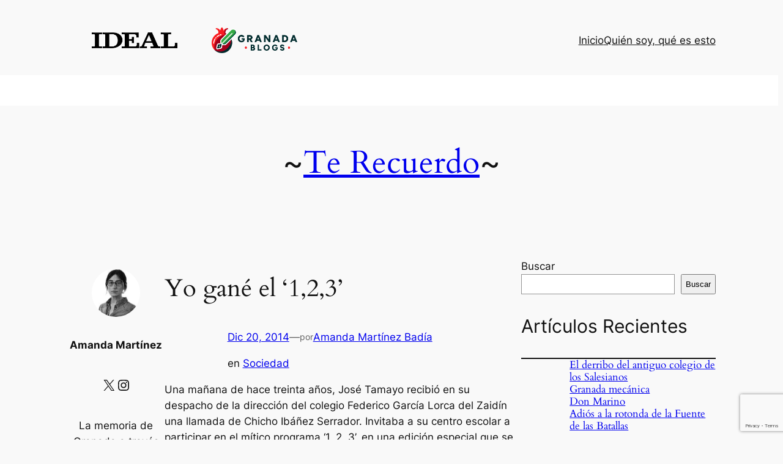

--- FILE ---
content_type: text/html; charset=utf-8
request_url: https://www.google.com/recaptcha/api2/anchor?ar=1&k=6LfF1KMqAAAAAA5f6yZHbT1_rkynS2-mf6Hh5Rz1&co=aHR0cHM6Ly9ncmFuYWRhYmxvZ3MuY29tOjQ0Mw..&hl=en&v=PoyoqOPhxBO7pBk68S4YbpHZ&size=invisible&anchor-ms=20000&execute-ms=30000&cb=uhu0p2amrmht
body_size: 48775
content:
<!DOCTYPE HTML><html dir="ltr" lang="en"><head><meta http-equiv="Content-Type" content="text/html; charset=UTF-8">
<meta http-equiv="X-UA-Compatible" content="IE=edge">
<title>reCAPTCHA</title>
<style type="text/css">
/* cyrillic-ext */
@font-face {
  font-family: 'Roboto';
  font-style: normal;
  font-weight: 400;
  font-stretch: 100%;
  src: url(//fonts.gstatic.com/s/roboto/v48/KFO7CnqEu92Fr1ME7kSn66aGLdTylUAMa3GUBHMdazTgWw.woff2) format('woff2');
  unicode-range: U+0460-052F, U+1C80-1C8A, U+20B4, U+2DE0-2DFF, U+A640-A69F, U+FE2E-FE2F;
}
/* cyrillic */
@font-face {
  font-family: 'Roboto';
  font-style: normal;
  font-weight: 400;
  font-stretch: 100%;
  src: url(//fonts.gstatic.com/s/roboto/v48/KFO7CnqEu92Fr1ME7kSn66aGLdTylUAMa3iUBHMdazTgWw.woff2) format('woff2');
  unicode-range: U+0301, U+0400-045F, U+0490-0491, U+04B0-04B1, U+2116;
}
/* greek-ext */
@font-face {
  font-family: 'Roboto';
  font-style: normal;
  font-weight: 400;
  font-stretch: 100%;
  src: url(//fonts.gstatic.com/s/roboto/v48/KFO7CnqEu92Fr1ME7kSn66aGLdTylUAMa3CUBHMdazTgWw.woff2) format('woff2');
  unicode-range: U+1F00-1FFF;
}
/* greek */
@font-face {
  font-family: 'Roboto';
  font-style: normal;
  font-weight: 400;
  font-stretch: 100%;
  src: url(//fonts.gstatic.com/s/roboto/v48/KFO7CnqEu92Fr1ME7kSn66aGLdTylUAMa3-UBHMdazTgWw.woff2) format('woff2');
  unicode-range: U+0370-0377, U+037A-037F, U+0384-038A, U+038C, U+038E-03A1, U+03A3-03FF;
}
/* math */
@font-face {
  font-family: 'Roboto';
  font-style: normal;
  font-weight: 400;
  font-stretch: 100%;
  src: url(//fonts.gstatic.com/s/roboto/v48/KFO7CnqEu92Fr1ME7kSn66aGLdTylUAMawCUBHMdazTgWw.woff2) format('woff2');
  unicode-range: U+0302-0303, U+0305, U+0307-0308, U+0310, U+0312, U+0315, U+031A, U+0326-0327, U+032C, U+032F-0330, U+0332-0333, U+0338, U+033A, U+0346, U+034D, U+0391-03A1, U+03A3-03A9, U+03B1-03C9, U+03D1, U+03D5-03D6, U+03F0-03F1, U+03F4-03F5, U+2016-2017, U+2034-2038, U+203C, U+2040, U+2043, U+2047, U+2050, U+2057, U+205F, U+2070-2071, U+2074-208E, U+2090-209C, U+20D0-20DC, U+20E1, U+20E5-20EF, U+2100-2112, U+2114-2115, U+2117-2121, U+2123-214F, U+2190, U+2192, U+2194-21AE, U+21B0-21E5, U+21F1-21F2, U+21F4-2211, U+2213-2214, U+2216-22FF, U+2308-230B, U+2310, U+2319, U+231C-2321, U+2336-237A, U+237C, U+2395, U+239B-23B7, U+23D0, U+23DC-23E1, U+2474-2475, U+25AF, U+25B3, U+25B7, U+25BD, U+25C1, U+25CA, U+25CC, U+25FB, U+266D-266F, U+27C0-27FF, U+2900-2AFF, U+2B0E-2B11, U+2B30-2B4C, U+2BFE, U+3030, U+FF5B, U+FF5D, U+1D400-1D7FF, U+1EE00-1EEFF;
}
/* symbols */
@font-face {
  font-family: 'Roboto';
  font-style: normal;
  font-weight: 400;
  font-stretch: 100%;
  src: url(//fonts.gstatic.com/s/roboto/v48/KFO7CnqEu92Fr1ME7kSn66aGLdTylUAMaxKUBHMdazTgWw.woff2) format('woff2');
  unicode-range: U+0001-000C, U+000E-001F, U+007F-009F, U+20DD-20E0, U+20E2-20E4, U+2150-218F, U+2190, U+2192, U+2194-2199, U+21AF, U+21E6-21F0, U+21F3, U+2218-2219, U+2299, U+22C4-22C6, U+2300-243F, U+2440-244A, U+2460-24FF, U+25A0-27BF, U+2800-28FF, U+2921-2922, U+2981, U+29BF, U+29EB, U+2B00-2BFF, U+4DC0-4DFF, U+FFF9-FFFB, U+10140-1018E, U+10190-1019C, U+101A0, U+101D0-101FD, U+102E0-102FB, U+10E60-10E7E, U+1D2C0-1D2D3, U+1D2E0-1D37F, U+1F000-1F0FF, U+1F100-1F1AD, U+1F1E6-1F1FF, U+1F30D-1F30F, U+1F315, U+1F31C, U+1F31E, U+1F320-1F32C, U+1F336, U+1F378, U+1F37D, U+1F382, U+1F393-1F39F, U+1F3A7-1F3A8, U+1F3AC-1F3AF, U+1F3C2, U+1F3C4-1F3C6, U+1F3CA-1F3CE, U+1F3D4-1F3E0, U+1F3ED, U+1F3F1-1F3F3, U+1F3F5-1F3F7, U+1F408, U+1F415, U+1F41F, U+1F426, U+1F43F, U+1F441-1F442, U+1F444, U+1F446-1F449, U+1F44C-1F44E, U+1F453, U+1F46A, U+1F47D, U+1F4A3, U+1F4B0, U+1F4B3, U+1F4B9, U+1F4BB, U+1F4BF, U+1F4C8-1F4CB, U+1F4D6, U+1F4DA, U+1F4DF, U+1F4E3-1F4E6, U+1F4EA-1F4ED, U+1F4F7, U+1F4F9-1F4FB, U+1F4FD-1F4FE, U+1F503, U+1F507-1F50B, U+1F50D, U+1F512-1F513, U+1F53E-1F54A, U+1F54F-1F5FA, U+1F610, U+1F650-1F67F, U+1F687, U+1F68D, U+1F691, U+1F694, U+1F698, U+1F6AD, U+1F6B2, U+1F6B9-1F6BA, U+1F6BC, U+1F6C6-1F6CF, U+1F6D3-1F6D7, U+1F6E0-1F6EA, U+1F6F0-1F6F3, U+1F6F7-1F6FC, U+1F700-1F7FF, U+1F800-1F80B, U+1F810-1F847, U+1F850-1F859, U+1F860-1F887, U+1F890-1F8AD, U+1F8B0-1F8BB, U+1F8C0-1F8C1, U+1F900-1F90B, U+1F93B, U+1F946, U+1F984, U+1F996, U+1F9E9, U+1FA00-1FA6F, U+1FA70-1FA7C, U+1FA80-1FA89, U+1FA8F-1FAC6, U+1FACE-1FADC, U+1FADF-1FAE9, U+1FAF0-1FAF8, U+1FB00-1FBFF;
}
/* vietnamese */
@font-face {
  font-family: 'Roboto';
  font-style: normal;
  font-weight: 400;
  font-stretch: 100%;
  src: url(//fonts.gstatic.com/s/roboto/v48/KFO7CnqEu92Fr1ME7kSn66aGLdTylUAMa3OUBHMdazTgWw.woff2) format('woff2');
  unicode-range: U+0102-0103, U+0110-0111, U+0128-0129, U+0168-0169, U+01A0-01A1, U+01AF-01B0, U+0300-0301, U+0303-0304, U+0308-0309, U+0323, U+0329, U+1EA0-1EF9, U+20AB;
}
/* latin-ext */
@font-face {
  font-family: 'Roboto';
  font-style: normal;
  font-weight: 400;
  font-stretch: 100%;
  src: url(//fonts.gstatic.com/s/roboto/v48/KFO7CnqEu92Fr1ME7kSn66aGLdTylUAMa3KUBHMdazTgWw.woff2) format('woff2');
  unicode-range: U+0100-02BA, U+02BD-02C5, U+02C7-02CC, U+02CE-02D7, U+02DD-02FF, U+0304, U+0308, U+0329, U+1D00-1DBF, U+1E00-1E9F, U+1EF2-1EFF, U+2020, U+20A0-20AB, U+20AD-20C0, U+2113, U+2C60-2C7F, U+A720-A7FF;
}
/* latin */
@font-face {
  font-family: 'Roboto';
  font-style: normal;
  font-weight: 400;
  font-stretch: 100%;
  src: url(//fonts.gstatic.com/s/roboto/v48/KFO7CnqEu92Fr1ME7kSn66aGLdTylUAMa3yUBHMdazQ.woff2) format('woff2');
  unicode-range: U+0000-00FF, U+0131, U+0152-0153, U+02BB-02BC, U+02C6, U+02DA, U+02DC, U+0304, U+0308, U+0329, U+2000-206F, U+20AC, U+2122, U+2191, U+2193, U+2212, U+2215, U+FEFF, U+FFFD;
}
/* cyrillic-ext */
@font-face {
  font-family: 'Roboto';
  font-style: normal;
  font-weight: 500;
  font-stretch: 100%;
  src: url(//fonts.gstatic.com/s/roboto/v48/KFO7CnqEu92Fr1ME7kSn66aGLdTylUAMa3GUBHMdazTgWw.woff2) format('woff2');
  unicode-range: U+0460-052F, U+1C80-1C8A, U+20B4, U+2DE0-2DFF, U+A640-A69F, U+FE2E-FE2F;
}
/* cyrillic */
@font-face {
  font-family: 'Roboto';
  font-style: normal;
  font-weight: 500;
  font-stretch: 100%;
  src: url(//fonts.gstatic.com/s/roboto/v48/KFO7CnqEu92Fr1ME7kSn66aGLdTylUAMa3iUBHMdazTgWw.woff2) format('woff2');
  unicode-range: U+0301, U+0400-045F, U+0490-0491, U+04B0-04B1, U+2116;
}
/* greek-ext */
@font-face {
  font-family: 'Roboto';
  font-style: normal;
  font-weight: 500;
  font-stretch: 100%;
  src: url(//fonts.gstatic.com/s/roboto/v48/KFO7CnqEu92Fr1ME7kSn66aGLdTylUAMa3CUBHMdazTgWw.woff2) format('woff2');
  unicode-range: U+1F00-1FFF;
}
/* greek */
@font-face {
  font-family: 'Roboto';
  font-style: normal;
  font-weight: 500;
  font-stretch: 100%;
  src: url(//fonts.gstatic.com/s/roboto/v48/KFO7CnqEu92Fr1ME7kSn66aGLdTylUAMa3-UBHMdazTgWw.woff2) format('woff2');
  unicode-range: U+0370-0377, U+037A-037F, U+0384-038A, U+038C, U+038E-03A1, U+03A3-03FF;
}
/* math */
@font-face {
  font-family: 'Roboto';
  font-style: normal;
  font-weight: 500;
  font-stretch: 100%;
  src: url(//fonts.gstatic.com/s/roboto/v48/KFO7CnqEu92Fr1ME7kSn66aGLdTylUAMawCUBHMdazTgWw.woff2) format('woff2');
  unicode-range: U+0302-0303, U+0305, U+0307-0308, U+0310, U+0312, U+0315, U+031A, U+0326-0327, U+032C, U+032F-0330, U+0332-0333, U+0338, U+033A, U+0346, U+034D, U+0391-03A1, U+03A3-03A9, U+03B1-03C9, U+03D1, U+03D5-03D6, U+03F0-03F1, U+03F4-03F5, U+2016-2017, U+2034-2038, U+203C, U+2040, U+2043, U+2047, U+2050, U+2057, U+205F, U+2070-2071, U+2074-208E, U+2090-209C, U+20D0-20DC, U+20E1, U+20E5-20EF, U+2100-2112, U+2114-2115, U+2117-2121, U+2123-214F, U+2190, U+2192, U+2194-21AE, U+21B0-21E5, U+21F1-21F2, U+21F4-2211, U+2213-2214, U+2216-22FF, U+2308-230B, U+2310, U+2319, U+231C-2321, U+2336-237A, U+237C, U+2395, U+239B-23B7, U+23D0, U+23DC-23E1, U+2474-2475, U+25AF, U+25B3, U+25B7, U+25BD, U+25C1, U+25CA, U+25CC, U+25FB, U+266D-266F, U+27C0-27FF, U+2900-2AFF, U+2B0E-2B11, U+2B30-2B4C, U+2BFE, U+3030, U+FF5B, U+FF5D, U+1D400-1D7FF, U+1EE00-1EEFF;
}
/* symbols */
@font-face {
  font-family: 'Roboto';
  font-style: normal;
  font-weight: 500;
  font-stretch: 100%;
  src: url(//fonts.gstatic.com/s/roboto/v48/KFO7CnqEu92Fr1ME7kSn66aGLdTylUAMaxKUBHMdazTgWw.woff2) format('woff2');
  unicode-range: U+0001-000C, U+000E-001F, U+007F-009F, U+20DD-20E0, U+20E2-20E4, U+2150-218F, U+2190, U+2192, U+2194-2199, U+21AF, U+21E6-21F0, U+21F3, U+2218-2219, U+2299, U+22C4-22C6, U+2300-243F, U+2440-244A, U+2460-24FF, U+25A0-27BF, U+2800-28FF, U+2921-2922, U+2981, U+29BF, U+29EB, U+2B00-2BFF, U+4DC0-4DFF, U+FFF9-FFFB, U+10140-1018E, U+10190-1019C, U+101A0, U+101D0-101FD, U+102E0-102FB, U+10E60-10E7E, U+1D2C0-1D2D3, U+1D2E0-1D37F, U+1F000-1F0FF, U+1F100-1F1AD, U+1F1E6-1F1FF, U+1F30D-1F30F, U+1F315, U+1F31C, U+1F31E, U+1F320-1F32C, U+1F336, U+1F378, U+1F37D, U+1F382, U+1F393-1F39F, U+1F3A7-1F3A8, U+1F3AC-1F3AF, U+1F3C2, U+1F3C4-1F3C6, U+1F3CA-1F3CE, U+1F3D4-1F3E0, U+1F3ED, U+1F3F1-1F3F3, U+1F3F5-1F3F7, U+1F408, U+1F415, U+1F41F, U+1F426, U+1F43F, U+1F441-1F442, U+1F444, U+1F446-1F449, U+1F44C-1F44E, U+1F453, U+1F46A, U+1F47D, U+1F4A3, U+1F4B0, U+1F4B3, U+1F4B9, U+1F4BB, U+1F4BF, U+1F4C8-1F4CB, U+1F4D6, U+1F4DA, U+1F4DF, U+1F4E3-1F4E6, U+1F4EA-1F4ED, U+1F4F7, U+1F4F9-1F4FB, U+1F4FD-1F4FE, U+1F503, U+1F507-1F50B, U+1F50D, U+1F512-1F513, U+1F53E-1F54A, U+1F54F-1F5FA, U+1F610, U+1F650-1F67F, U+1F687, U+1F68D, U+1F691, U+1F694, U+1F698, U+1F6AD, U+1F6B2, U+1F6B9-1F6BA, U+1F6BC, U+1F6C6-1F6CF, U+1F6D3-1F6D7, U+1F6E0-1F6EA, U+1F6F0-1F6F3, U+1F6F7-1F6FC, U+1F700-1F7FF, U+1F800-1F80B, U+1F810-1F847, U+1F850-1F859, U+1F860-1F887, U+1F890-1F8AD, U+1F8B0-1F8BB, U+1F8C0-1F8C1, U+1F900-1F90B, U+1F93B, U+1F946, U+1F984, U+1F996, U+1F9E9, U+1FA00-1FA6F, U+1FA70-1FA7C, U+1FA80-1FA89, U+1FA8F-1FAC6, U+1FACE-1FADC, U+1FADF-1FAE9, U+1FAF0-1FAF8, U+1FB00-1FBFF;
}
/* vietnamese */
@font-face {
  font-family: 'Roboto';
  font-style: normal;
  font-weight: 500;
  font-stretch: 100%;
  src: url(//fonts.gstatic.com/s/roboto/v48/KFO7CnqEu92Fr1ME7kSn66aGLdTylUAMa3OUBHMdazTgWw.woff2) format('woff2');
  unicode-range: U+0102-0103, U+0110-0111, U+0128-0129, U+0168-0169, U+01A0-01A1, U+01AF-01B0, U+0300-0301, U+0303-0304, U+0308-0309, U+0323, U+0329, U+1EA0-1EF9, U+20AB;
}
/* latin-ext */
@font-face {
  font-family: 'Roboto';
  font-style: normal;
  font-weight: 500;
  font-stretch: 100%;
  src: url(//fonts.gstatic.com/s/roboto/v48/KFO7CnqEu92Fr1ME7kSn66aGLdTylUAMa3KUBHMdazTgWw.woff2) format('woff2');
  unicode-range: U+0100-02BA, U+02BD-02C5, U+02C7-02CC, U+02CE-02D7, U+02DD-02FF, U+0304, U+0308, U+0329, U+1D00-1DBF, U+1E00-1E9F, U+1EF2-1EFF, U+2020, U+20A0-20AB, U+20AD-20C0, U+2113, U+2C60-2C7F, U+A720-A7FF;
}
/* latin */
@font-face {
  font-family: 'Roboto';
  font-style: normal;
  font-weight: 500;
  font-stretch: 100%;
  src: url(//fonts.gstatic.com/s/roboto/v48/KFO7CnqEu92Fr1ME7kSn66aGLdTylUAMa3yUBHMdazQ.woff2) format('woff2');
  unicode-range: U+0000-00FF, U+0131, U+0152-0153, U+02BB-02BC, U+02C6, U+02DA, U+02DC, U+0304, U+0308, U+0329, U+2000-206F, U+20AC, U+2122, U+2191, U+2193, U+2212, U+2215, U+FEFF, U+FFFD;
}
/* cyrillic-ext */
@font-face {
  font-family: 'Roboto';
  font-style: normal;
  font-weight: 900;
  font-stretch: 100%;
  src: url(//fonts.gstatic.com/s/roboto/v48/KFO7CnqEu92Fr1ME7kSn66aGLdTylUAMa3GUBHMdazTgWw.woff2) format('woff2');
  unicode-range: U+0460-052F, U+1C80-1C8A, U+20B4, U+2DE0-2DFF, U+A640-A69F, U+FE2E-FE2F;
}
/* cyrillic */
@font-face {
  font-family: 'Roboto';
  font-style: normal;
  font-weight: 900;
  font-stretch: 100%;
  src: url(//fonts.gstatic.com/s/roboto/v48/KFO7CnqEu92Fr1ME7kSn66aGLdTylUAMa3iUBHMdazTgWw.woff2) format('woff2');
  unicode-range: U+0301, U+0400-045F, U+0490-0491, U+04B0-04B1, U+2116;
}
/* greek-ext */
@font-face {
  font-family: 'Roboto';
  font-style: normal;
  font-weight: 900;
  font-stretch: 100%;
  src: url(//fonts.gstatic.com/s/roboto/v48/KFO7CnqEu92Fr1ME7kSn66aGLdTylUAMa3CUBHMdazTgWw.woff2) format('woff2');
  unicode-range: U+1F00-1FFF;
}
/* greek */
@font-face {
  font-family: 'Roboto';
  font-style: normal;
  font-weight: 900;
  font-stretch: 100%;
  src: url(//fonts.gstatic.com/s/roboto/v48/KFO7CnqEu92Fr1ME7kSn66aGLdTylUAMa3-UBHMdazTgWw.woff2) format('woff2');
  unicode-range: U+0370-0377, U+037A-037F, U+0384-038A, U+038C, U+038E-03A1, U+03A3-03FF;
}
/* math */
@font-face {
  font-family: 'Roboto';
  font-style: normal;
  font-weight: 900;
  font-stretch: 100%;
  src: url(//fonts.gstatic.com/s/roboto/v48/KFO7CnqEu92Fr1ME7kSn66aGLdTylUAMawCUBHMdazTgWw.woff2) format('woff2');
  unicode-range: U+0302-0303, U+0305, U+0307-0308, U+0310, U+0312, U+0315, U+031A, U+0326-0327, U+032C, U+032F-0330, U+0332-0333, U+0338, U+033A, U+0346, U+034D, U+0391-03A1, U+03A3-03A9, U+03B1-03C9, U+03D1, U+03D5-03D6, U+03F0-03F1, U+03F4-03F5, U+2016-2017, U+2034-2038, U+203C, U+2040, U+2043, U+2047, U+2050, U+2057, U+205F, U+2070-2071, U+2074-208E, U+2090-209C, U+20D0-20DC, U+20E1, U+20E5-20EF, U+2100-2112, U+2114-2115, U+2117-2121, U+2123-214F, U+2190, U+2192, U+2194-21AE, U+21B0-21E5, U+21F1-21F2, U+21F4-2211, U+2213-2214, U+2216-22FF, U+2308-230B, U+2310, U+2319, U+231C-2321, U+2336-237A, U+237C, U+2395, U+239B-23B7, U+23D0, U+23DC-23E1, U+2474-2475, U+25AF, U+25B3, U+25B7, U+25BD, U+25C1, U+25CA, U+25CC, U+25FB, U+266D-266F, U+27C0-27FF, U+2900-2AFF, U+2B0E-2B11, U+2B30-2B4C, U+2BFE, U+3030, U+FF5B, U+FF5D, U+1D400-1D7FF, U+1EE00-1EEFF;
}
/* symbols */
@font-face {
  font-family: 'Roboto';
  font-style: normal;
  font-weight: 900;
  font-stretch: 100%;
  src: url(//fonts.gstatic.com/s/roboto/v48/KFO7CnqEu92Fr1ME7kSn66aGLdTylUAMaxKUBHMdazTgWw.woff2) format('woff2');
  unicode-range: U+0001-000C, U+000E-001F, U+007F-009F, U+20DD-20E0, U+20E2-20E4, U+2150-218F, U+2190, U+2192, U+2194-2199, U+21AF, U+21E6-21F0, U+21F3, U+2218-2219, U+2299, U+22C4-22C6, U+2300-243F, U+2440-244A, U+2460-24FF, U+25A0-27BF, U+2800-28FF, U+2921-2922, U+2981, U+29BF, U+29EB, U+2B00-2BFF, U+4DC0-4DFF, U+FFF9-FFFB, U+10140-1018E, U+10190-1019C, U+101A0, U+101D0-101FD, U+102E0-102FB, U+10E60-10E7E, U+1D2C0-1D2D3, U+1D2E0-1D37F, U+1F000-1F0FF, U+1F100-1F1AD, U+1F1E6-1F1FF, U+1F30D-1F30F, U+1F315, U+1F31C, U+1F31E, U+1F320-1F32C, U+1F336, U+1F378, U+1F37D, U+1F382, U+1F393-1F39F, U+1F3A7-1F3A8, U+1F3AC-1F3AF, U+1F3C2, U+1F3C4-1F3C6, U+1F3CA-1F3CE, U+1F3D4-1F3E0, U+1F3ED, U+1F3F1-1F3F3, U+1F3F5-1F3F7, U+1F408, U+1F415, U+1F41F, U+1F426, U+1F43F, U+1F441-1F442, U+1F444, U+1F446-1F449, U+1F44C-1F44E, U+1F453, U+1F46A, U+1F47D, U+1F4A3, U+1F4B0, U+1F4B3, U+1F4B9, U+1F4BB, U+1F4BF, U+1F4C8-1F4CB, U+1F4D6, U+1F4DA, U+1F4DF, U+1F4E3-1F4E6, U+1F4EA-1F4ED, U+1F4F7, U+1F4F9-1F4FB, U+1F4FD-1F4FE, U+1F503, U+1F507-1F50B, U+1F50D, U+1F512-1F513, U+1F53E-1F54A, U+1F54F-1F5FA, U+1F610, U+1F650-1F67F, U+1F687, U+1F68D, U+1F691, U+1F694, U+1F698, U+1F6AD, U+1F6B2, U+1F6B9-1F6BA, U+1F6BC, U+1F6C6-1F6CF, U+1F6D3-1F6D7, U+1F6E0-1F6EA, U+1F6F0-1F6F3, U+1F6F7-1F6FC, U+1F700-1F7FF, U+1F800-1F80B, U+1F810-1F847, U+1F850-1F859, U+1F860-1F887, U+1F890-1F8AD, U+1F8B0-1F8BB, U+1F8C0-1F8C1, U+1F900-1F90B, U+1F93B, U+1F946, U+1F984, U+1F996, U+1F9E9, U+1FA00-1FA6F, U+1FA70-1FA7C, U+1FA80-1FA89, U+1FA8F-1FAC6, U+1FACE-1FADC, U+1FADF-1FAE9, U+1FAF0-1FAF8, U+1FB00-1FBFF;
}
/* vietnamese */
@font-face {
  font-family: 'Roboto';
  font-style: normal;
  font-weight: 900;
  font-stretch: 100%;
  src: url(//fonts.gstatic.com/s/roboto/v48/KFO7CnqEu92Fr1ME7kSn66aGLdTylUAMa3OUBHMdazTgWw.woff2) format('woff2');
  unicode-range: U+0102-0103, U+0110-0111, U+0128-0129, U+0168-0169, U+01A0-01A1, U+01AF-01B0, U+0300-0301, U+0303-0304, U+0308-0309, U+0323, U+0329, U+1EA0-1EF9, U+20AB;
}
/* latin-ext */
@font-face {
  font-family: 'Roboto';
  font-style: normal;
  font-weight: 900;
  font-stretch: 100%;
  src: url(//fonts.gstatic.com/s/roboto/v48/KFO7CnqEu92Fr1ME7kSn66aGLdTylUAMa3KUBHMdazTgWw.woff2) format('woff2');
  unicode-range: U+0100-02BA, U+02BD-02C5, U+02C7-02CC, U+02CE-02D7, U+02DD-02FF, U+0304, U+0308, U+0329, U+1D00-1DBF, U+1E00-1E9F, U+1EF2-1EFF, U+2020, U+20A0-20AB, U+20AD-20C0, U+2113, U+2C60-2C7F, U+A720-A7FF;
}
/* latin */
@font-face {
  font-family: 'Roboto';
  font-style: normal;
  font-weight: 900;
  font-stretch: 100%;
  src: url(//fonts.gstatic.com/s/roboto/v48/KFO7CnqEu92Fr1ME7kSn66aGLdTylUAMa3yUBHMdazQ.woff2) format('woff2');
  unicode-range: U+0000-00FF, U+0131, U+0152-0153, U+02BB-02BC, U+02C6, U+02DA, U+02DC, U+0304, U+0308, U+0329, U+2000-206F, U+20AC, U+2122, U+2191, U+2193, U+2212, U+2215, U+FEFF, U+FFFD;
}

</style>
<link rel="stylesheet" type="text/css" href="https://www.gstatic.com/recaptcha/releases/PoyoqOPhxBO7pBk68S4YbpHZ/styles__ltr.css">
<script nonce="o58zljI_zWqe6TPVNH6_IA" type="text/javascript">window['__recaptcha_api'] = 'https://www.google.com/recaptcha/api2/';</script>
<script type="text/javascript" src="https://www.gstatic.com/recaptcha/releases/PoyoqOPhxBO7pBk68S4YbpHZ/recaptcha__en.js" nonce="o58zljI_zWqe6TPVNH6_IA">
      
    </script></head>
<body><div id="rc-anchor-alert" class="rc-anchor-alert"></div>
<input type="hidden" id="recaptcha-token" value="[base64]">
<script type="text/javascript" nonce="o58zljI_zWqe6TPVNH6_IA">
      recaptcha.anchor.Main.init("[\x22ainput\x22,[\x22bgdata\x22,\x22\x22,\[base64]/[base64]/[base64]/ZyhXLGgpOnEoW04sMjEsbF0sVywwKSxoKSxmYWxzZSxmYWxzZSl9Y2F0Y2goayl7RygzNTgsVyk/[base64]/[base64]/[base64]/[base64]/[base64]/[base64]/[base64]/bmV3IEJbT10oRFswXSk6dz09Mj9uZXcgQltPXShEWzBdLERbMV0pOnc9PTM/bmV3IEJbT10oRFswXSxEWzFdLERbMl0pOnc9PTQ/[base64]/[base64]/[base64]/[base64]/[base64]\\u003d\x22,\[base64]\x22,\x22w79Gw605d8KswovDuh/DvkU0ZGNbwrTCqxDDgiXCuidpwqHCsALCrUsJw7c/w6fDrCTCoMKmV8KNwovDncOMw7wMGhlNw61nOMKJwqrCrlDCucKUw6MtwrvCnsK6w4DCpzlKwq/DojxJAsO9KQhbwofDl8Otw5HDlSlTTsOiO8OZw6RPTsONOGRawoUoXcOfw5Rsw6YBw7vCpHohw73Dl8Kmw47CkcOPEl8gBsOvGxnDjW3DhAlwwqrCo8KnwpXDtCDDhMKZNx3DisKJwqXCqsO6VDHClFHCpkMFwqvDgsK/PsKHUMK/w59Rwq7DgsOzwq8uw4XCs8KPw4LCtSLDsXx+UsO/[base64]/Ci2PDjsO1FVFDwpXCtUMxAsKjacOrwoLCtMOvw4jDtnfCssKuZX4yw73DvknCqmjDpGjDu8KHwrM1woTCpMOTwr1ZRyZTCsODXlcHwrLCgRF5VSFhSMOPc8Ouwp/DmSwtwpHDhQJ6w6rDksONwptVwqbCnHTCi03CnMK3QcK1AcOPw7otwpZrwqXCu8Ope1BVTSPChcKgw7RCw53CjgItw7FFMMKGwrDDocKiAMK1wqXDjcK/w4Mpw7xqNHVhwpEVGCXCl1zDrsO9CF3ChVjDsxN6NcOtwqDDnHAPwoHCscK+P19Nw6nDsMOOXcKbMyHDsDnCjB4EwrNNbBXCgcO1w4QubE7DpRbDrsOwO2HDl8KgBitaEcK7Eg54wrnDvcOaX2s5w6JvQB4+w7k+PhzDgsKDwo4MJcOLw7vCtcOEACjCnsO8w6PDiy/DrMO3w60Bw48eHnDCjMK7LsOsQzrCicKRD2zCr8O9woR5bggow6QVP1d5TcOewr9xwqLCs8Oew7VRaSPCj0cqwpBYw6oyw5EJw6sXw5fCrMO7w54Sd8KHLz7DjMK6wopwwonDj1jDnMOsw4IeI2Z9w6fDhcK7w6NxFD5dw6fCkXfCg8OZasKKw5vCrUNbwrlaw6ATwp/CmMKiw7V7eU7DhBDDlB/ClcKyfsKCwos0w5nDu8ObGAXCsW3Cu1fCjVLCgsOOQsOvTcKVa1/DqcKjw5XCicOxQMK0w7XDi8OnT8KdJcKtOcOCw7p3VsOOO8OOw7DCn8K/wqouwqVJwpsQw5MVw5jDlMKJw67CscKKTi4UJA1qflJ6wr0sw73DusOlw6XCmk/CnsOJcjk3woBVIm8fw5tecUjDpj3CkQsswpx1w4pTwrJcw740wp/DuQh+W8Odw4LDswpJwpDCpzDDu8KCecKXw7vDr8K3wofDuMO/w6HDgAbCmm5zw5vCmE5SEcOHw79+wqDCmyTCk8KGecOTwo7DpsO2HsKfwr50SDLDosOkPSZzGmNDP0RMAljCg8OjBV4Jw49qwp8uZzpLwpTDmMO3F3RKR8KlPG5/[base64]/CqG84HcKIw7ZtwrDCpMKAW8KoAzfCqnHCgAzDnzwVG8KxJjnChMKQw5J1w4cVM8KFwrbDuGrDgsOHDBjCglJsVcK/UcKiZXrCgRXDr07Dhm8zT8KxwpbCtydjE3hLVxB4V11ow4peOw3DmXfDusKnw7TDhjgdbADDqBgjBXbClMOhw7B5S8KWUUsUwqVRRnd/w43DscOJw7rCrhgLwoRXfT0bwo9Zw4DCg2BpwoRSIsKkwo3CpsOVwro5w7UXPcOEwqvDisKyOMO+wqDDnH/Dny7CksOKwovDgRQyKj5JwoHDiDzDgsKLCxHCrSZRw4vDsAbConJIw4tTw4LDrcO+woVOwqHCrwrDpMOawoI4ClI3w6pzc8K8wq/[base64]/[base64]/[base64]/DthzDrWnCn8K/w5gkw57DmVJqH8O6w4ghw5zCkxXDkQXDrcOjw6vCgB3Ck8OnwoTCvVPDosOPworCuMK0wpPDtAAsf8Ozw5QuwqbCosOSADbCnMOjSiPDgFrDq0YcwpHDrBnDun/DscKSCFDCi8Kaw5lTdsKNSik/JTrDvnoewpl1ADfDgmrDpsOFw7kTwqwdw7cjB8KAwrJnI8O6w60keGU8w7rCgMOPHMOhUz4BwrdkYcK/wpAjYjREw4TCm8Oew5gQElfCvsOURMOEwrHDi8OSw7LDjhzDtcK+JhrCrFXCiW/DhCZnKMKww4TDvTHCukoSeBPDljQzw5DDh8O5Jl81w6dQwpQQwpLDpcOOwrMtwrotw6nDqsO0OcKjW8KeYsKCw77CpMKBwoMQY8ORZmZyw6fCqsK2alVeGHllfhBhw7nDl1QuGTU9QH7DrAnDkwvCrWQywqzCsnFQwpXChwfClcKdwqciVlImDMKBD3/DlcKKwo89agTCn0wNw6/[base64]/[base64]/DpMOcw6R+GiU8McO3w6bDmE4jCRHDiTvCg8OGwoZVw7DDujvDjcKXaMOJwqfCrMO4w4ZDw4t0w7vDg8Oawo9jwpdPwoTCjsOsMMK/Z8KHHH8edMO+w4PCvcKNEcOrw43DkXnDo8KUZDjDtsOCLS54wr5dfMOOesOJL8O+O8KJwqjDmTNBwo1Jw78UwrcXwprCgsKAwrfDqlvCklnDrn8UQcO5cMOEwqM9w5/[base64]/CssOXOMKMwq3DnsKaw6LCulPDpMOBwolBGWjDkcKhwoHDtC5UwpZrDATDiA03ccOSw67ClUcYw4owPEzCvcKDLmlEbScdw4/DqsKyaFzDuHJlwpV9wqHCisOiQ8KLDcK2w4p8w5BjHcKSwp/CtcKCaQLCn1DDqkMzwqjChyZtF8KleDlUPRITwq7Ck8KQCkt5cRfCj8KLwoBUw5fCgMOGfMOXRsKZw5nCjARPN3LDhR0/woMfw5zDoMOoexJdwrHChw1Jw4TCqMO8P8O6bsKZdCxsw5bDozrCklXCkiF0f8KSw49JZQ0fwpkWTinCois6bcKBwqDClz52w5HCvDXChcOvwprDrRvDkcKvNsKkw5/CnRfCkcO2worCjx/[base64]/CtsKnFcKqwpxWwoxsw6hDwpDCsMOXwpk5w5TCjMKvwo9/w5HDnsKDwoMFJsKSLcOdSsKUNjxlVhzCssODcMOnw6fDhsOsw5jCskxpwpTCuW5MaxvDryrDgWrCi8KEURjCscOIDzUgwqTCi8KWwqMycMKCwqxzw6EswqRrJ313MMOxwrpww5/Cj1XCtMOJXhbDtW7DoMOCwoEQPm1qLlrChMO9A8KbQsKwUMKcw5kTwqbDpMKwFcOKwoJsCcOLPFLDjD5hwoDCssOFw6Ejw5LCp8K6wpMAeMKmRcKaHcKcW8K/BWrDvB9Ewrpowr/DlTokwqTDrsK/w7/[base64]/w6IBU8Klw7LDq8KNw7zCnjUxwpM7Qyo4YVkww4JSwr13w4hEGsKQF8Oqw4jCvUIDBcOLw4vCkcObNF9xw6HCtFDDimHCrhvCtcK/YAZlFcKOVcOLw6h8w7LCoVjCk8O5w5LCvMOIw4oCUzBbNcOrUiHCn8OHficDw7Mqw7LDsMOnwq/Do8OBw4XCuDEkw6TCvcKiwrECwr/DgQ5AwrPDvcKywpRTwo9MCMKuAsOuw4nDr0R2bTV6w5TDvsK0wp/ClH3DmlfDpQTCvX7CiTjDqlcKwponVjPChcOZw4TCh8Kgw4Q/GRXDiMOHwozDt1wMFMKiwp/[base64]/DpsO6wqTDu30PWMKAwqrDj1HDoMOhw7MIwoM3wr7CjMOOw67CsSd+w6JHwrNWwoDCjDrDg2BmH2BGKcKYw74CXcOkwqvDonjDrsOCw5J/Y8OgCXzCucK3IGIzSQkrwqV0wpNEbVnDhsOne1TDl8OaLlgDwrJsE8KTwrXCow7CvHjClQHDhsKewovCg8OkXcKfTD/DlHdOw6dea8O8wr8Uw6wRE8OZCQbDkcKSYcKGw6XCusKuQRwuAsKmwqbDrmNxw5nDlnvCr8OKEMOkSCXDmhPDmgjCjsOqdUzDtCRowr11IVdnE8Oaw6tUHMKqw6DCnmrCi3HDkcKSw7/[base64]/DmkHCnEUZKMKqMcKQMXvDk8KIVj4KN8OWd2UMFiDDjcKOwqrDq2nCi8KNw68Kw5lHwpMgwog9Y1bChsOHKMKbFMOZF8KgWsKFwr4gw4wBchkBU249w4HDkW/[base64]/DqsOow4k9QhrCu2cKIWYoM8OLEADCu8Ktw6gweSFfMiPCvcKBUcOcQcKVwqTDk8KjC0rDoUbDpDcXw6HDi8OadkfCvi8GZFTDvCkvw5kZKcOpCBvDjBHDpsKyeTk/[base64]/EzljE0FxVH9jN3LCmVbCosKoLhHDtQrDjTTCqBzDpD/DmTzCvxjDtsOCKsK3MmbDusKdQ2FcHjcBJ2LCtj5sRRYIYcKsw4zDicO3SsO2bMOAHMKBWjYpfSxzw6DCk8K1NmNfw5LDsXnDucO5w7vDmETCsGQ1w7FGwpIHJcKvwr/DhXh0wozDhl/DgcKYFsOKwql8ScKaCXUnE8O9wrlywrbDrynDtMO3w5zDgcK1wqI8w5fCvlvCrcKhFcKywpfClMOGwqHDsWbCvlg6QEfCmnYxw448w6zDuyzDkMK8w5/DvTsdaMOfw5XDk8KzOcO4wqE8w5PDnsOlw4vDoMO9woHDi8OGMjslTDwEw7p0KMO/JcKmVRBaZz9PwoDDmMOewqN2w67DujMRwrUzwqLCog/CmRVuwq3DjQzCjMKEditTU0rCvsK/XMOTwrAdVMKhwqDCsRvCvMKFIsO7MRHDjS0EwrnCtgPCoiBqQcK3wq7DqSXChsKvBcKqeC8oecOOwrsLFDfCrxzCg0xqAsOsG8Orwr3Dg33CqsKcUj7Ctg3CuE9lYMKjwp7Dgx/CnzzDl2fDgVzCij/[base64]/CmsOfI8OgwrfCvm/Dshg7egPCsMKoCB5Uw47CvRLCpMK0wrA8YwrDgMOTEm3CgMOXFngLKMK5WcOQw4VkZlTDhcOSw7DDpSjCjMOoWsKrN8K4YsOPJnQaCMKRwqzCq1szwogrBFLCrxvDsTXChcKqDhY/w5zDisOew6/[base64]/DucKjRsKAwr8hf8Knw7UDwqrCtCUzwqhjw6vDowDDhwkNJcOtJMOLYSdCwqsuYcKDNMOFLBhTInPDuA/[base64]/Dl8Ogw6R1w47DqMOhV2JAw4gecMOcVsKiHRvDqTEIw7Fdw6zDvMKTOMOGch4cw6jCtV5Cw7HDrMO+wp/DvVcFT1DCq8KEw6Y9LClFZ8KqSgFpwpkvwoI8VW7DqsOkCMO6woZ1w7d8wpY6w5tgw4k2w7XCk07CjUIkH8KTDRUaOsOVEcOEJBPCrRILak9LPA4XE8Otwotiw61ZwqzDhMOcfMK9GMOuwpnDmsO5SxfDlsKRwr/Cl10kw501w4PCtcKfb8KoSsORbBBawoEzCMOBNSxEwpjCqEHDskhUw6lmIhnCicKCK0w8BDfDh8KVwpE9PMOVw6LCvMOJwp/CkBFBBVPCmsO6wpDDk3ACwozDhsOLwrsxwqnDnMKMwrvDqcKcWjZ0wpLCsl7Dnno4wrzDg8Kzwo4waMK7w7lXL8KuwpUDFsKjwpHCrcO8LcKiQsKdw5rCg1nDkcOHw7UwYcOpbMOsWcKdw5vDvsKOH8OEMFXCvxd/w7ZDw4LCu8OgK8OBQ8OlY8KKTHcWfB3CrxvChMKbDDNAw6pwwofDi0MjBD/CsxdYXcOHa8OZwozDvsKLwrnCtA/Ck1rDq0ghw4vCuzjDscOtwo3DhifDtsK1woVQwqdww6Bfw6U6LQfCsRjDuGIMw5/CggN9C8OYwos9wpB9EcKaw6HCksOAJ8KwwrfDmhjClDTChzvDlsKmGzQhwqN3RVcowoXDlmg0IwPCn8KlEcKsOkjCoMO/ScOod8K3Q0LDpDTChMO/Q295PcOJMsK/w6rDql/[base64]/DqEp1XhB+wqtbPzQdZTXDg8KawqpyG3VGIFAtwqzCunbDhVrDhS7DvynDgsKnYAtWw7jDtCMHw7fCkcODUQXCmsKRK8K6wq51GcK0wrVOawfDiGHCjnTDrB5xwotTw4E5d8KTw68ywqp/[base64]/JjjCr8K1GcODw7fDu8OIUFHCrF/[base64]/[base64]/CusOCw60LPg7DjMO4wrPCk8OQJXnDtl03wqrDmjYEw7fCgnPCtHsIeFZTDsOVend6Q0DDjWXCqsO0woDCk8OYT2nCrE/Duj0WSjDCkMOrw59jw71nw6p5woJ8SwjCqmXCjcOHHcO5esK7RQZ/wrzDvnYNw7PCnHrCpsOwEcOmbSXCncORwq/DmMKDw5cBw5TCscOywrHCulBrwrZqHTDDg8OTw6jCjMKZeScdOmU+wpI8RMOJw5wfKcOLwqvDh8OEwpDDvsO3w4Vlw7jDlMOEw4RWw6hHworCvVM8ccKHPkdywoPCvcODw69FwpkGw7rCvhY2b8KbS8OSD0oPDVFIeWsFYhvCjTzDvgrCp8KvwrkzwobDhcO/QU8GcyF9wpRzJcODw7zDgcOSwoNaf8Kiw40oa8OqwoUhWMOnMETCqcKobxzCvMOvOGMOFsKBw5hsbCFLDnLCncOAQ1MQLDvDglZtw5rDsThGwqfCnBDDqyRfw5jClMK/[base64]/CkWM0wofDtcKpWcOXw4jCg8K2IxHCssKuE8KELsKJwo93GcK3ex/DnsKFCzfDoMO/wrXDg8O1NsK/w47DrXXCssO+e8O5wpMWBRLDu8OPB8OiwrInwrtkw6gxK8K0UWRPwpVww6AdEMK8wp7ClWkAesO3RDViwqXDhMOswqIywrgUw5k1wonDi8KvFcO+DcKhwrFQwqbCqlrCk8OFDEhzSsO8HcKveGl4bVXCqsKdVMKPw6QPHcODwr07wpEPwrp/P8OWwobCgMO8w7UVZ8K7SsOKQyzDtcKbw5TDlMKhwq/CgV0eDsO5wqPDq2onw7fCvMOEEcOlwrvDh8OlQmEXw5XCjiUqwpvCjsK+YmwXTcONdT/DvsKAwqHDkgJSNcKVFWPDlMKzaQEfYcOgI0NWw6nCu0ccw4cpBE7DjMKTwpLCucKew6DCvcOoL8OPw4/DrcOPR8O/wqTCsMKIwqPDogVLKcOFw5PCosOpw4Z/NABWRsOpw6/DrCx/w5Z3w5/[base64]/Dk8OEw40SFMOdwoV6wr/[base64]/CkcKwLsKLK2AHwq7DpMOwOUHDrMO9AyHDhhbDqCrDrn4xB8OKRsKZbsOBwpR8w7cQw6HDicKdw7DDojzClcOWwpAvw7vDvl/[base64]/CicKtAcO7w5XDh8Ohw5Mcw7DDn8ODwo0wdMKowrIgwpDCrBMKTh9Hw43Cj2N4wqHCpcKBAsOxwpNsKsOcU8OgwrIFw6HDvsOMwofClhjDoR/CsA/DvgfDhsO2V1HCrMOdw5srPGHDsDHCm0PDhjTDg10kwojCp8KZCnsbwqcMw77Do8Otw4QTI8KiW8KHw6sUwqMpQcO+w4/[base64]/[base64]/[base64]/CicOffMOdw5HDi8K+DU7DsgDDtcOTwrjCs8KsbVZ+NcOOR8OrwrcBwpE/C0gDCytXwqHCiVDDpcKefwzDgkrCmlFuTXXDox0rLsK0WcOxLUjCtlPDgsKGwqRewrMLWhHCuMKow68XISfCvyrDiylcfsOgwobDgyp8w6jDm8OmEXYMw6/CuMORSlXChUwFw55fbMKKdcKdw5XDgQfDsMKtwqLCgMKBwr9aXMOlwrzClQkcw6nDjMOTfAbCkTg7BwTCsE7DsMOew5NFLHzDojTDrMKHwrgZwoPDjl7DkiYPwrvCrCDCo8OgNHAFQUHCszvDk8O4woLClsK8bHLCi1jDqcK7acK/[base64]/cMK5L8KAwo7CoMOmKCTCvEsxw7fCkcO4w6vChcO8b1bDh3zDjcKZwpQ9ZljCgsOswqvDnsKfCsK0woY6Om/CiUVjNw3DicOiGTDDsHjDqVl4wp1JBzHCmHN2w5zCsBR3w7fCv8O7w5jDlDXDnsKUw7pOwrHDvMOAw6Ynw6ZNwpbDmDbCmcOiPlBKYsKKDVJBGsOWwofCgcOkw4zCoMK0w5LChMKHczHDusOJwqfDt8O3M28Qw5ZkFApeJsOvGsKdYsKBwpMLw7N9BDg2w63Dv0t/woolw4fCmjA9w4zCucO4wqfCoBNYcDhlLCPCm8O8VgQaw5l+eMOhw71tRsOhLsKcw4jDmi/DqsOPw77CiTN2wpnDlFnCkcKhRMKJw5rCjTdLw65LJ8Osw5hiAk3ClmtGXMOJwpHDlcOvw5PCsCFZwqc5ByzDpwzDqHXDmcONag4zw6HCjcKgw6DDosKrwqXCpMODOjjDu8Knw57DsicrwrjCiFvDk8O2JMKZw6HCvMKAKGzDgV/[base64]/DhcOswrnCqyoCf8OOw5rCk2J1IQjCuAPCkF54wqFLMsOCw4/Cq8KuWjlTw73DsC3CoCRSwqkNw6TCqF4gaDUmwpzCp8OrD8KCF2TDkA/CicO7wpTDmHsYbMK6Zi/[base64]/TMKqEXvDqEjCusOMw7sLYsKETSY5RcKtw6rCmTHDisKqB8Ocw4nDhcKgwp1jcm7CrXrDkwszw4Rjwp7DoMKhw6XCu8Kew7HDri0tRMK0aBcyQFjCunEEwoXCpgjCgBXDmMO2woAzwpo1NsOHIMOdY8KRw7B5bjvDvMKOw7dzaMO/fR7CmMK6worDsMO0SzbClCMcRMO8w7jCv3/[base64]/w6FLw5kHw5fDnsO2LyEVwp9BRSjDh8KYP8Kiw5nCv8KgGcOBFDvDrALClcKSay/CssKewr/CmcODZMKGdMOJeMK6ZBTDvcK+YhQ5wo9ANsOXw7ojw5nCrMOQDEtdwogLHcKHQsKHTDDDhzHCv8KcesOVDcOpcsK/EWRyw6t1wo1+w50GIcOhw4/[base64]/w7Z0w5svVsKOOsK6d8KRPyvDvETCgcOufm46w657wottwpzDvk0oPXpuBcKow59lXHLCocKwSsOlAMKzw5ccwrDDqgnDmXTCtQnCg8KuL8KcWlY6QmobdcKkS8OOOcObZGElw7fDtULDp8OHAcKTwq3Cg8KwwoRMVsO/wqHCoSHDt8OSwoHClhorwqxew7jCpsKew7HCjXvDljkgwqnCgcKCw5oewrXCryocwpTChGoDFsO0M8O0w5FIwq9gw73Cs8OaQ1ldw7xJwq3CrX3DhgvDmEjCmUw1w4Q4RsKHRiXDrCwDd1YOR8KswrbCnA93w6vCsMOhw47DoFtBN3Vpw7/DsGjDt0QHKllFEMKVwoBHb8Omw5TChycmBsKWwrPCjMKja8OIHMOJwoBmWMOtGw9ucMOxwr/CocKswqtpw702Q1bClQPDo8OKw4rDg8O/Cz1ZfXgrJUvCh2fCgTbDniQHwojChkvCkwTCucK4w7cywpZdMUxlHMKIw6/DrzsGwo3CrgAdwrbCoWMsw4AGw7Naw5snwpjChsOvIMOIwpN7Nng9wpDDoDjCqsOsVWxCw5bDpwQ/QMKJDnhjKgh6bcOcwqzCs8OVZcKsw4rCnhfDux/DvS4Tw73DqBHDnTLDj8OrU2QIwqrDoyHDtyzCgMKtVSppecK3w7pQLA7DlMKtw5fCncKMR8Orwpw/[base64]/CqSTDr8KXwrx6w5PCpMO0TCHCpsOgSj3DqWnDuMK4SXLDlsOdw7DDsUMWwqV+w7FGHsKAInIETgUbw7F9wpPDkR1lEsOENMOOKMOQw5/Cq8KKHSzCqcOkR8KlGMKzw6Mnw6R2w6/Cl8OFw79dwqLDl8KVwrsBwrPDgW7DqRsuwpsIwo95wq7Dog9cWcK/[base64]/[base64]/DmCPChsO0DlLDhcOfwp3DksKnwrDDicO7O03ComPDkcOGw6nCnMOOEMOWwo/CqGE+JEATVMO2Yn5KE8O0RMOSC0FXwpvCrcO9ScKIX1tjwqrDnUNSwro5B8O2wqbCr3Eiw78ZU8Oyw4HCt8Kfw5nCtsKKUcKAUwAXFCHDn8Kow5QcwogwbFUlwrnDoSXDs8Otw4jCosOtwo7Cv8Okwq9RV8KhUC3CjWrDo8KEwqRaR8O8JVTCqXTDjMKVw5/CicKLfx/DlMK8DQDCiEglYsKRwqPDk8KHw7ckGUkIWUXCiMOfw5YeesKgAlvDl8O4S2jCpcKqw6ZcbMOaLcKkc8OdJsK3w7EcwojCvlgWwoV3w5XDkVJuwqPCqng/woPDokFsI8O9wpBgw5HDvlXClkE2wrbCq8Ouw6rCl8KowqRZX1VSWk/CjidNBsKBbyHDtcK3PHRtbcOWw7pCKRpjbsK2w4XCrAHDhsOPFcOtVMODYsK0w7YvOgUSbnksSh40wpTDlx1wKSNhwr9Lw5ZLwp3CiBtMZgJiETvCscKhw4p1aRg7b8OHwr7DmmHDv8KlVzHCuCVyAGdPwonCiDEbwpESZk/[base64]/Dhkt5w4jCkAnCqWtewqPDrkXDjFlcw5PDgnoPw4wfw7zDgE/CtRwbw53ClnhDC3M3XVLDkTMLFcOmdHXCocO9Y8O8wrhhO8KfwqHCosOnw5rCuDvCgFIkHDA6CHBlw4jDsCBYDT3Dpm9WwrTDj8O0w4pMTsO5wrHDpxsnDMKXQwDCgmjDgR88wpnClMK7FhVfw5/DvxDCucOrEcK6w7YuwrU/w7gDX8O/PsK+w7rDmMKOGAR2w4zDnsKnwqAcacOGw6DCiR/CqMO7w75Cw6LDrMONwo/Dv8KUwpDDlsKtw6IKw5rDm8OYM0MeYsOlwqDDoMOmwooQNAtuw7hoQWvChwLDnMKSw67CncKldMKfbAbCh25pwp94wrd8woTDkGfDisKmPADDhVzCvcK1wpfDnEXDlX/CjMKrwpEAMVPCvE9vw6sZwrVrw7N6BsOrSx1kw7fCrcKkw4PCiX/CqQrCnjrDlmzDv0dmf8OiXkFIJ8OfwrvDk3Bmw6XCuDHDg8KxBMKDIXPDncK+w47CkwXDr0U5w5rDjl4XXRMQwqdGCMKqK8Kqw6bChELCgUHCncKofMKXPxVWcjwJw4TDo8KdwrLDvUJYQxXDlRt7OsOHcT9mfgTDqm/DiCIswpAVwqIUTMKYwpV6w408wpNhS8OJT3ZpGArCp2/[base64]/wpPCr8OvVkERwoFxwoJgwq9Owr/[base64]/DiHnDmAFSwqIAHwbCpQLDmDFQHMOxwqLChk3DncKYZCpOw7g6QGFfw63DnsOgw70GwpoJw7thwpHDighXXBTCiUcDN8KJXcKfwo/[base64]/CsEItwp5DdGfCgnh2w6XClcKZOA7CucO/[base64]/Cvl50AhzDn1MKCsKkw6Y/wp/DmEp7wr3Cvx3DtMOSw5DDg8OQw4nDusKbwpJRBsKDACDCjsOmH8KuZcKuwpcrw6zDhFEOwqzDs3VAwoXDpEhkcizDrEfDqcKhwoXDqcOowoAYTw1Aw5DDv8K1P8KzwoVmwqnDtMKwwqTDo8Kxa8O+w4LCmBorw4s/BVAew6UvBcOtbiB0w4dxw77ClWE6wqfCtMKKJXYTSgXDljDCjMOtw5nCjcKHwqBXH2YXwoDDs3rDnsOQX0lSw57CqsK5w6FCE1IwwrjCmmHCg8KPwqBxTsKscsK5wr3DrHLDi8OBwptVwow/B8OSw7AcUcOLw4jCkMKhw4nCmn/Dh8OYwqpxwrEOwqdNdMONw7xfwp/CtgJVLE7DpMOew7IuTSEcwp/[base64]/[base64]/wqvDizjCq8KJUhNfwqg8wqvCnBDDinvCm24ew6BBF0rDvsOBwoDCscOJR8OhwobCvgLDsBhwJyrCnxA2SUp/w5vCvcKLKcK2w5Aiw7LCjlfCi8OROmrCu8OUwpLCsl4tw7BpwqzCuknDisOqw7FawqI/VTDDpDHDiMK8w6s/[base64]/Dlj7DlMOEw7PCvcO/[base64]/w4pJXsOWISzCow1Xw7wKOcKkbcKCwpInw43DmcOpUMOQJ8O6KVkowqzDu8KpGgZdUcK6w7IGwq3Dr3PDjiTDgMOBwr5LJUQLWS1qwpBIw6F7wrUSw4QLFnINOmzChCE/[base64]/[base64]/Ex1ICsKzFcO3wq/DhMKbVW9zw6XDq8K3wr5Bwq3DicKSVGrDlMOaayHDrH4mwqshWcK3Z2Jdw6M8wrUowq3Drx/Cthdsw4TDhcK0wpRqB8OAw5fDusKTwrbDn3fCpiATcRDCpMKiSAspwp15wqdHw7/DjRlTfMK1UHkTTQ3CpsKtwp7Dqm9mwr0HAWE4IRRgw5lSJ3Yaw7VMwrI6ewZcwo/Dm8O/w6/CgsKow5Y2LMOiw7jCgcK3EUDDhEXCu8KXAsOGdcOjw5DDp8KeAjlHZH/ChXQTA8ODdMKldkYJV3YcwpZqwqbChcKSbT51O8Kewq3CgsOmd8O8w53DrMOJAGLDrn5lw6AmKnxLwp9Rw5LDpMK9D8KGTgkMZcKEwrY3OGpXQj/[base64]/CrsKow5DChDPCl8OqBMK/HsOOZEvCscK+N8OpMEB9woV7w5bDknnDgsOew4luwrIXXn1Hw67DhsOsw63DssO/[base64]/wrrClcKzw4RqDcORMcKoEcKbYFIra8KcwpjCiU0KPcOjUS1pbTjDnTXDrcOyJ11Vw4/DmiZCw61uFC3DnRo3wpHCpwvCoHMtZEEQw7HCuFlKYcOKwqQGwrbCuD8Lw4/CriJWYMOsc8KKKcObKsOGTWvCsTZFwonDhAnCmXo2TsKrw5VUwqLDu8OCBMOUIyfDoMOKT8O+SsKBwqHDqcK1aBd+cMOSw5bCvGTCtV0jwoYXbMKewpvCpsOMQAgmVcOnw6XDll0iRMKjw4LCg0HDqsOGw5tkZl1iwqXCl1/CrcODw7YIw5XDvcKgwrXCklkYXV7Cg8K2d8Obw4XCp8KHwoNrw7XClcKBbFbDsMKGJRbCt8KcKRzDsAfDnsOQUWvDqWTDhMKOw4ZLCcOpWcKwdcKoAhzCpsO1T8O6BsO2GsKywpXDkMO+QQltwpjCmsOqVRXCrsOkMMO5E8Opwoo5wrVPLcORw6/Cr8KyPcOzWRbDg0HCoMOXw6wAwrdcw5Ypw4LCtkbDqmjCgjvCiA3DgsOVC8OUwqTCqsOwwpLDlMOFw5LDkHw8N8OIW2vCtC4uw5/CrkkTw75uE0bCozPCvmnCvMOfWcO5E8KAfMOQZRZ7L3BkwqRSSMKEw6bCqmYLw5cpw6TDocK/fcKzw4lRw4/DvRLCpTwdEB/Djk3CiwU+w61Uw4VVRFXCg8O9w47CrcK5w7MUw7rDkcORw75IwpspYcOYK8OFOcKhRsOww5rDosOiw4/Dh8ODPmRgNXQgw6HDp8KyUgnCuxU5VMO8ZMOcwqHDsMKwR8KIQ8KrwqrCosOvw57DocKWPBp/[base64]/Dj8ObMcOqwrsUwrfCsUbDo8KmbMOwdcK/VAzDs0tOwr8wUsOGwonDiH1Tw6E2RMK6EzbDnMOyw51Nw7TDn14cw5vCqX11w6PDtyEbwrdgw74/NTDCqcOYfsKyw5cyw7HDrsKqw5/Ch2vCnMKYa8KAw6XDjcK0VsOkwobCp2zDmsOqK1fCplBbY8OxwrrCrsK+MTx2w6YRwoskCEl8acOnwqDDj8KbwpnCo1PClMO7w5RJOTTDv8KaZMKawpvCtygXw7zCrMOxwp8wMsOnwpsXLMKBNS/CoMOnOzfCnFPDiSTDknvCl8OZw6lFw67DoRZLTSR0w5HCmUfCti91J2kEFMOSfsKDQ1LCnsOkEmgTfRHDtGPDqcOvw7gBwpLDksKnwpMvw709w6jCil/DtsKGRwfCiHXDqzQgw5fDqsKPw75kaMKlw7bCq3QQw5/DpcKpwrEJw7HCqkQvHMOwRTrDtcKNPMOJw5Jhw5x3MEDDosKYDQzCtXt2woxtVMOtwqrCpX/CqMKswpR3w4DDvwJrwpAnw7DDiiHDq3TDnMKCw7/CjzDDrMKiwqfCrsOEwoEEw43Dmw5OV2FIwr5AYsKjY8KJBMOJwrokDi7CvV7DhA7DssKpIWzDtsOqwqLCqAsgw4/[base64]/[base64]/[base64]/DhcKMQHQRWT7CosOucC04a8K5w7MURcO6w43DkyXDv2cjw4hWJxp7wowrBF/[base64]/CshpTVndhw4gzw6TCmxdmXnoQWSFnw7Rvdn5jF8OYwpfChSvCkAM4EMOjw4BZw6QLwr3Dv8OGwpEcCknDqsKxAknCkk8Gwo1ewrfCscKffMKyw7NswqTCrl1gD8Olw43Di2/DlALDq8Kcw5ATw6luNHJzwqLDtcOlw5DCqRptw4zDpMKWw7RlX1tOwrvDoRrDoSRnw6PCijPDgSkBw7PDvQ3CgUcnw5jChxvCh8OpCMOdXsKlwo/[base64]/CijLCpMKvw6fDv3dJcSUfwqXCk1xwwpxawpsOGsOhdAfDi8OHVsOMwqpIScOZw6nDhMKKdTnCssKpwpBJw7DCjcO1VgoIU8K7wpfDisKwwqh8CwtkUBFIwqrDssKNwoHDvcOMUMOZdsOCwrTDnsKmXXUdw698wrx/DEldw5HCt2DCmxRTR8OOw4BMH2UEwqTCssKxIHvDq0VbZjFkf8KpRMKsw73DjcO1w4w/[base64]/PyHDrsKsIQJuw6TCgVvDn8Ojw6/DgsKow5Nrw7XDh8OJJyzDmErDsjsOwqcawqHCmXNow63CmyXCukJCwojDtBkbLMOxw5rDjD/DlBEfwqM5w5XDqcKxw4hlTk5UI8KfOsKLEMOkwqNSw6vCusKxw786HRlHEsKQDDEIPiECw4o\\u003d\x22],null,[\x22conf\x22,null,\x226LfF1KMqAAAAAA5f6yZHbT1_rkynS2-mf6Hh5Rz1\x22,0,null,null,null,1,[21,125,63,73,95,87,41,43,42,83,102,105,109,121],[1017145,449],0,null,null,null,null,0,null,0,null,700,1,null,0,\[base64]/76lBhnEnQkZnOKMAhmv8xEZ\x22,0,0,null,null,1,null,0,0,null,null,null,0],\x22https://granadablogs.com:443\x22,null,[3,1,1],null,null,null,1,3600,[\x22https://www.google.com/intl/en/policies/privacy/\x22,\x22https://www.google.com/intl/en/policies/terms/\x22],\x22lyVs/Qee8APoR9ElH3+q7xKC9XX0sXx3CwOs3+b+M54\\u003d\x22,1,0,null,1,1769277439670,0,0,[70],null,[146,64,154,206,195],\x22RC-T9CLUwG1vWI8sg\x22,null,null,null,null,null,\x220dAFcWeA7RT8KCTIOrvbOZ0mY9UDwjtdfGt6lUrJmZST7f6Z0O361o1Es3_MEOPsHWKFzlerkwKgPF9mdXXkmG46B9iBmFtbEVuQ\x22,1769360239634]");
    </script></body></html>